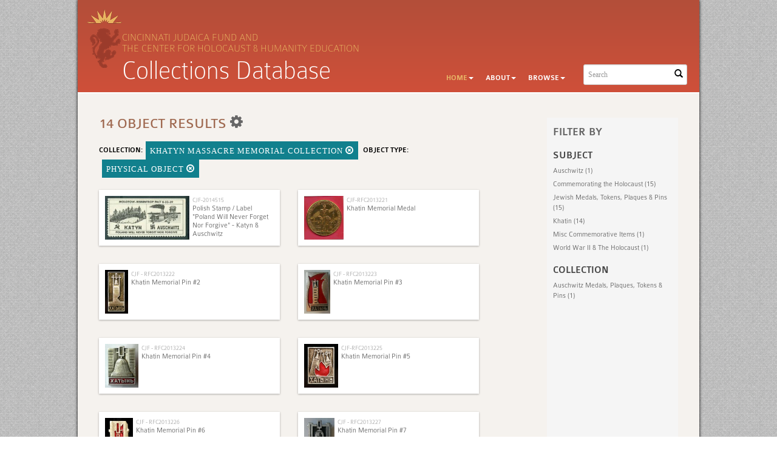

--- FILE ---
content_type: text/html; charset=UTF-8
request_url: https://cincinnatijudaicafund.com/Browse/objects/key/47e3f522ec9db30777933e1032592619/facet/type_facet/id/25/view/list
body_size: 5260
content:
<!DOCTYPE html>
<html lang="en">
	<head>
		<meta charset="utf-8">
		<meta name="viewport" content="width=device-width, initial-scale=1.0, minimum-scale=1.0"/>

				<script src='/assets/jquery/js/jquery.min.js' type='text/javascript'></script>
<link rel='stylesheet' href='/assets/bootstrap/css/bootstrap.css' type='text/css' media='all'/>
<script src='/assets/bootstrap/js/bootstrap.js' type='text/javascript'></script>
<link rel='stylesheet' href='/assets/bootstrap/css/bootstrap-theme.css' type='text/css' media='all'/>
<script src='/assets/jquery/js/jquery-migrate-3.0.1.js' type='text/javascript'></script>
<script src='/assets/jquery/circular-slider/circular-slider.js' type='text/javascript'></script>
<link rel='stylesheet' href='/assets/jquery/circular-slider/circular-slider.css' type='text/css' media='all'/>
<script src='/assets/jquery/js/threesixty.min.js' type='text/javascript'></script>
<link rel='stylesheet' href='/assets/fontawesome/css/font-awesome.min.css' type='text/css' media='all'/>
<script src='/assets/pdfjs/pdf.js' type='text/javascript'></script>
<link rel='stylesheet' href='/assets/pdfjs/viewer/viewer.css' type='text/css' media='all'/>
<link rel='stylesheet' href='/themes/chhe/assets/pawtucket/css/fonts.css' type='text/css' media='all'/>
<link rel='stylesheet' href='/themes/chhe/assets/pawtucket/css/Font-Awesome/css/font-awesome.css' type='text/css' media='all'/>
<script src='/assets/jquery/js/jquery.cookie.js' type='text/javascript'></script>
<script src='/assets/jquery/js/jquery.cookiejar.js' type='text/javascript'></script>
<script src='/assets/jquery/js/jquery.jscroll.js' type='text/javascript'></script>
<script src='/assets/jquery/js/jquery.hscroll.js' type='text/javascript'></script>
<script src='/assets/jquery/js/jquery.jscrollpane.min.js' type='text/javascript'></script>
<link rel='stylesheet' href='/assets/jquery/js/jquery.jscrollpane.css' type='text/css' media='all'/>
<script src='/assets/ca/js/ca.utils.js' type='text/javascript'></script>
<script src='/assets/jquery/jquery-ui/jquery-ui.min.js' type='text/javascript'></script>
<link rel='stylesheet' href='/assets/jquery/jquery-ui/jquery-ui.min.css' type='text/css' media='all'/>
<link rel='stylesheet' href='/assets/jquery/jquery-ui/jquery-ui.structure.min.css' type='text/css' media='all'/>
<link rel='stylesheet' href='/assets/jquery/jquery-ui/jquery-ui.theme.min.css' type='text/css' media='all'/>
<script src='/assets/ca/js/ca.genericpanel.js' type='text/javascript'></script>
<script src='/assets/videojs/video.js' type='text/javascript'></script>
<link rel='stylesheet' href='/assets/videojs/video-js.css' type='text/css' media='all'/>
<script src='/assets/mediaelement/mediaelement-and-player.min.js' type='text/javascript'></script>
<link rel='stylesheet' href='/assets/mediaelement/mediaelementplayer.min.css' type='text/css' media='all'/>
<script src='/assets/jquery/js/jquery.mousewheel.js' type='text/javascript'></script>
<script src='/assets/chartist/dist/chartist.min.js' type='text/javascript'></script>
<link rel='stylesheet' href='/assets/chartist/dist/chartist.min.css' type='text/css' media='all'/>
<link rel='stylesheet' href='/themes/default/assets/pawtucket/css/main.css' type='text/css' media='all'/>
<link rel='stylesheet' href='/themes/chhe/assets/pawtucket/css/theme.css' type='text/css' media='all'/>
 
		<title>Cincinnati Judaica Fund</title>
		<script type="text/javascript">
			jQuery(document).ready(function() {
				jQuery('#browse-menu').on('click mouseover mouseout mousemove mouseenter',function(e) { e.stopPropagation(); });
			});
		</script>
	</head>
<body>

		<div class="container shadowed mainbody roundedbottom">
	<div id="headbanner">
		
				
					<nav class="navbar navbar-default yamm" role="navigation">
						<div class="container">
							<!-- Brand and toggle get grouped for better mobile display -->
							<div class="navbar-header">
								<button type="button" class="navbar-toggle" data-toggle="collapse" data-target="#bs-main-navbar-collapse-1">
									<span class="sr-only">Toggle navigation</span>
									<span class="icon-bar"></span>
									<span class="icon-bar"></span>
									<span class="icon-bar"></span>
								</button>
<a href='/' class='navbar-brand'><img src='/themes/chhe/assets/pawtucket/graphics/omb_logo.png' /></a>			
				<div id="tagline">Cincinnati Judaica Fund and<br />the Center for Holocaust & Humanity Education </div>
				<div id="titlehead">Collections Database</div>

							</div>
				
						<!-- Collect the nav links, forms, and other content for toggling -->
							<div class="collapse navbar-collapse" id="bs-main-navbar-collapse-1">
						
								<form class="navbar-form navbar-right" role="search" action="/MultiSearch/Index">
									<div class="formOutline">
										<div class="form-group">
											<input type="text" class="form-control" placeholder="Search" name="search">
										</div>
										<button type="submit" class="btn-search"><span class="glyphicon glyphicon-search"></span></button>
									</div>
								</form>
								<ul class="nav navbar-nav navbar-right">
									<li class="active dropdown" style="position:relative;"><a href="#" class="dropdown-toggle mainhead top" data-toggle="dropdown">Home<b class="caret"></b></a>
										<ul class="dropdown-menu">
											<li><a href='/Front/CJF'>Cincinnati Judaica Fund</a></li>
											<li class="divider"></li>
											<li><a href='/Front/CHHE'>Center for Holocaust &amp; Humanity Education</a></li>
										</ul>
									</li>
									<li class="dropdown" style="position:relative;"><a href="#" class="dropdown-toggle mainhead top" data-toggle="dropdown">About<b class="caret"></b></a>
										<ul class="dropdown-menu">
											<li><a href="/index.php/About/cjf">About the Cincinnati Judaica Fund</a></li>
											<li><a href="/index.php/About/contactCJF">Contact the Cincinnati Judaica Fund</a></li>
											<li class="divider"></li>
											<li><a href="/index.php/About/chhe">About the Center for Holocaust &amp; Humanity Education</a></li>
											<li><a href="/index.php/About/contactCHHE">Contact the Center for Holocaust &amp; Humanity Education</a></li>
										</ul>	
									</li>								
 
<li class="dropdown" style="position:relative;"><a href="#" class="dropdown-toggle mainhead top" data-toggle="dropdown">Browse<b class="caret"></b></a>
	<ul class="dropdown-menu">
<li><a href='/Browse/objects'>Objects</a></li><li><a href='/Browse/collections'>Collections</a></li><li><a href='/Browse/organizations'>Organizations</a></li><li><a href='/Browse/individuals'>Individuals</a></li>	</ul>	
</li>
								</ul>
							</div><!-- /.navbar-collapse -->
						</div><!-- end container -->
					</nav>	
	</div><!-- end headbanner-->


<!--<div class="container">-->
		<div id="pageArea" class='ca_objects objects browse results'>
<div class="row" style="clear:both;">
	<div class='col-sm-8 col-md-8 col-lg-8'>
		<H1>
14 object Results		
			<div class="btn-group">
				<a href="#" data-toggle="dropdown"><i class="fa fa-gear bGear" aria-label="Result options"></i></a>
				<ul class="dropdown-menu" role="menu">
<li class='dropdown-header' role='menuitem'>Sort by:</li>
<li role='menuitem'><a href='#'><em>Identifier</em></a></li>
<li role='menuitem'><a href='/Browse/objects/view/list/key/c359d8a99b4b8925bba0acc798c77dbf/sort/Title/_advanced/0'>Title</a></li>
<li role='menuitem'><a href='/Browse/objects/view/list/key/c359d8a99b4b8925bba0acc798c77dbf/sort/Date/_advanced/0'>Date</a></li>
<li class='divider' role='menuitem'></li>
<li class='dropdown-header' role='menuitem'>Sort order:</li>
<li role='menuitem'><a href='/Browse/objects/view/list/key/c359d8a99b4b8925bba0acc798c77dbf/direction/asc/_advanced/0'><em>Ascending</em></a></li><li role='menuitem'><a href='/Browse/objects/view/list/key/c359d8a99b4b8925bba0acc798c77dbf/direction/desc/_advanced/0'>Descending</a></li>						<li class="divider" role='menuitem'></li>
<li role='menuitem'><a href='/Browse/objects/view/list/key/c359d8a99b4b8925bba0acc798c77dbf/clear/1/_advanced/0'>Start Over</a></li>				</ul>
			</div><!-- end btn-group -->
			<a href='#' id='bRefineButton' onclick='jQuery("#bRefine").toggle(); return false;'><i class="fa fa-table"></i></a>
		</H1>
		<div class='bCriteria'>
<strong>collection:</strong><a href='/Browse/objects/removeCriterion/collection_facet/removeID/79/view/list/key/c359d8a99b4b8925bba0acc798c77dbf' class='browseRemoveFacet'><button type="button" class="btn btn-default btn-sm">Khatyn Massacre Memorial Collection <span class="glyphicon glyphicon-remove-circle" aria-label="Remove filter"></span></button></a> <strong>object type:</strong><a href='/Browse/objects/removeCriterion/type_facet/removeID/25/view/list/key/c359d8a99b4b8925bba0acc798c77dbf' class='browseRemoveFacet'><button type="button" class="btn btn-default btn-sm">Physical Object <span class="glyphicon glyphicon-remove-circle" aria-label="Remove filter"></span></button></a>		
		</div>
		<form id="setsSelectMultiple">
		<div class="row">
			<div id="browseResultsContainer">

		<div class='bResultListItemCol col-xs-12 col-sm-6 col-md-6'>
			<div class='bResultListItem' id='row1539' onmouseover='jQuery("#bResultListItemExpandedInfo1539").show();'  onmouseout='jQuery("#bResultListItemExpandedInfo1539").hide();'>
				<div class='bSetsSelectMultiple'><input type='checkbox' name='object_ids[]' value='1539'></div>
				<div class='bResultListItemContent'><div class='text-center bResultListItemImg'><a href='/Detail/objects/1539'><img src='https://www.cincinnatijudaicafund.com/media/collectiveaccess/images/5/8/94083_ca_object_representations_media_5819_small.jpg' width='240' height='124' alt='Polish Stamp / Label &quot;Poland Will Never Forget Nor Forgive&quot; - Katyn &amp; Auschwitz' /></a></div>
					<div class='bResultListItemText'>
						<small><a href='/Detail/objects/1539'>CJF-2014515</a></small><br/><a href='/Detail/objects/1539'>Polish Stamp / Label "Poland Will Never Forget Nor Forgive" - Katyn & Auschwitz</a>
					</div><!-- end bResultListItemText -->
				</div><!-- end bResultListItemContent -->
				<div class='bResultListItemExpandedInfo' id='bResultListItemExpandedInfo1539'>
					<hr>
					Part of: <a href="/Detail/collections/79">Khatyn Massacre Memorial Collection</a>; <a href="/Detail/collections/20">Auschwitz Medals, Plaques, Tokens & Pins</a>
				</div><!-- bResultListItemExpandedInfo -->
			</div><!-- end bResultListItem -->
		</div><!-- end col -->
		<div class='bResultListItemCol col-xs-12 col-sm-6 col-md-6'>
			<div class='bResultListItem' id='row1101' onmouseover='jQuery("#bResultListItemExpandedInfo1101").show();'  onmouseout='jQuery("#bResultListItemExpandedInfo1101").hide();'>
				<div class='bSetsSelectMultiple'><input type='checkbox' name='object_ids[]' value='1101'></div>
				<div class='bResultListItemContent'><div class='text-center bResultListItemImg'><a href='/Detail/objects/1101'><img src='https://www.cincinnatijudaicafund.com/media/collectiveaccess/images/4/5/92678_ca_object_representations_media_4516_small.jpg' width='218' height='240' alt='Khatin Memorial Medal' /></a></div>
					<div class='bResultListItemText'>
						<small><a href='/Detail/objects/1101'>CJF-RFC2013221</a></small><br/><a href='/Detail/objects/1101'>Khatin Memorial Medal</a>
					</div><!-- end bResultListItemText -->
				</div><!-- end bResultListItemContent -->
				<div class='bResultListItemExpandedInfo' id='bResultListItemExpandedInfo1101'>
					<hr>
					Part of: <a href="/Detail/collections/10">Randolph Family Collection</a>; <a href="/Detail/collections/79">Khatyn Massacre Memorial Collection</a>
				</div><!-- bResultListItemExpandedInfo -->
			</div><!-- end bResultListItem -->
		</div><!-- end col -->
		<div class='bResultListItemCol col-xs-12 col-sm-6 col-md-6'>
			<div class='bResultListItem' id='row1102' onmouseover='jQuery("#bResultListItemExpandedInfo1102").show();'  onmouseout='jQuery("#bResultListItemExpandedInfo1102").hide();'>
				<div class='bSetsSelectMultiple'><input type='checkbox' name='object_ids[]' value='1102'></div>
				<div class='bResultListItemContent'><div class='text-center bResultListItemImg'><a href='/Detail/objects/1102'><img src='https://www.cincinnatijudaicafund.com/media/collectiveaccess/images/4/5/14060_ca_object_representations_media_4519_small.jpg' width='125' height='240' alt='Khatin Memorial Pin #2' /></a></div>
					<div class='bResultListItemText'>
						<small><a href='/Detail/objects/1102'>CJF - RFC2013222</a></small><br/><a href='/Detail/objects/1102'>Khatin Memorial Pin #2</a>
					</div><!-- end bResultListItemText -->
				</div><!-- end bResultListItemContent -->
				<div class='bResultListItemExpandedInfo' id='bResultListItemExpandedInfo1102'>
					<hr>
					Part of: <a href="/Detail/collections/10">Randolph Family Collection</a>; <a href="/Detail/collections/79">Khatyn Massacre Memorial Collection</a>
				</div><!-- bResultListItemExpandedInfo -->
			</div><!-- end bResultListItem -->
		</div><!-- end col -->
		<div class='bResultListItemCol col-xs-12 col-sm-6 col-md-6'>
			<div class='bResultListItem' id='row1103' onmouseover='jQuery("#bResultListItemExpandedInfo1103").show();'  onmouseout='jQuery("#bResultListItemExpandedInfo1103").hide();'>
				<div class='bSetsSelectMultiple'><input type='checkbox' name='object_ids[]' value='1103'></div>
				<div class='bResultListItemContent'><div class='text-center bResultListItemImg'><a href='/Detail/objects/1103'><img src='https://www.cincinnatijudaicafund.com/media/collectiveaccess/images/4/5/25163_ca_object_representations_media_4521_small.jpg' width='144' height='240' alt='Khatin Memorial Pin #3' /></a></div>
					<div class='bResultListItemText'>
						<small><a href='/Detail/objects/1103'>CJF - RFC2013223</a></small><br/><a href='/Detail/objects/1103'>Khatin Memorial Pin #3</a>
					</div><!-- end bResultListItemText -->
				</div><!-- end bResultListItemContent -->
				<div class='bResultListItemExpandedInfo' id='bResultListItemExpandedInfo1103'>
					<hr>
					Part of: <a href="/Detail/collections/10">Randolph Family Collection</a>; <a href="/Detail/collections/79">Khatyn Massacre Memorial Collection</a>
				</div><!-- bResultListItemExpandedInfo -->
			</div><!-- end bResultListItem -->
		</div><!-- end col -->
		<div class='bResultListItemCol col-xs-12 col-sm-6 col-md-6'>
			<div class='bResultListItem' id='row1104' onmouseover='jQuery("#bResultListItemExpandedInfo1104").show();'  onmouseout='jQuery("#bResultListItemExpandedInfo1104").hide();'>
				<div class='bSetsSelectMultiple'><input type='checkbox' name='object_ids[]' value='1104'></div>
				<div class='bResultListItemContent'><div class='text-center bResultListItemImg'><a href='/Detail/objects/1104'><img src='https://www.cincinnatijudaicafund.com/media/collectiveaccess/images/4/5/76281_ca_object_representations_media_4522_small.jpg' width='182' height='240' alt='Khatin Memorial Pin #4' /></a></div>
					<div class='bResultListItemText'>
						<small><a href='/Detail/objects/1104'>CJF - RFC2013224</a></small><br/><a href='/Detail/objects/1104'>Khatin Memorial Pin #4</a>
					</div><!-- end bResultListItemText -->
				</div><!-- end bResultListItemContent -->
				<div class='bResultListItemExpandedInfo' id='bResultListItemExpandedInfo1104'>
					<hr>
					Part of: <a href="/Detail/collections/10">Randolph Family Collection</a>; <a href="/Detail/collections/79">Khatyn Massacre Memorial Collection</a>
				</div><!-- bResultListItemExpandedInfo -->
			</div><!-- end bResultListItem -->
		</div><!-- end col -->
		<div class='bResultListItemCol col-xs-12 col-sm-6 col-md-6'>
			<div class='bResultListItem' id='row1105' onmouseover='jQuery("#bResultListItemExpandedInfo1105").show();'  onmouseout='jQuery("#bResultListItemExpandedInfo1105").hide();'>
				<div class='bSetsSelectMultiple'><input type='checkbox' name='object_ids[]' value='1105'></div>
				<div class='bResultListItemContent'><div class='text-center bResultListItemImg'><a href='/Detail/objects/1105'><img src='https://www.cincinnatijudaicafund.com/media/collectiveaccess/images/4/5/22329_ca_object_representations_media_4523_small.jpg' width='186' height='240' alt='Khatin Memorial Pin #5' /></a></div>
					<div class='bResultListItemText'>
						<small><a href='/Detail/objects/1105'>CJF-RFC2013225</a></small><br/><a href='/Detail/objects/1105'>Khatin Memorial Pin #5</a>
					</div><!-- end bResultListItemText -->
				</div><!-- end bResultListItemContent -->
				<div class='bResultListItemExpandedInfo' id='bResultListItemExpandedInfo1105'>
					<hr>
					Part of: <a href="/Detail/collections/10">Randolph Family Collection</a>; <a href="/Detail/collections/79">Khatyn Massacre Memorial Collection</a>
				</div><!-- bResultListItemExpandedInfo -->
			</div><!-- end bResultListItem -->
		</div><!-- end col -->
		<div class='bResultListItemCol col-xs-12 col-sm-6 col-md-6'>
			<div class='bResultListItem' id='row1106' onmouseover='jQuery("#bResultListItemExpandedInfo1106").show();'  onmouseout='jQuery("#bResultListItemExpandedInfo1106").hide();'>
				<div class='bSetsSelectMultiple'><input type='checkbox' name='object_ids[]' value='1106'></div>
				<div class='bResultListItemContent'><div class='text-center bResultListItemImg'><a href='/Detail/objects/1106'><img src='https://www.cincinnatijudaicafund.com/media/collectiveaccess/images/4/5/87008_ca_object_representations_media_4524_small.jpg' width='152' height='240' alt='Khatin Memorial Pin #6' /></a></div>
					<div class='bResultListItemText'>
						<small><a href='/Detail/objects/1106'>CJF - RFC2013226</a></small><br/><a href='/Detail/objects/1106'>Khatin Memorial Pin #6</a>
					</div><!-- end bResultListItemText -->
				</div><!-- end bResultListItemContent -->
				<div class='bResultListItemExpandedInfo' id='bResultListItemExpandedInfo1106'>
					<hr>
					Part of: <a href="/Detail/collections/10">Randolph Family Collection</a>; <a href="/Detail/collections/79">Khatyn Massacre Memorial Collection</a>
				</div><!-- bResultListItemExpandedInfo -->
			</div><!-- end bResultListItem -->
		</div><!-- end col -->
		<div class='bResultListItemCol col-xs-12 col-sm-6 col-md-6'>
			<div class='bResultListItem' id='row1107' onmouseover='jQuery("#bResultListItemExpandedInfo1107").show();'  onmouseout='jQuery("#bResultListItemExpandedInfo1107").hide();'>
				<div class='bSetsSelectMultiple'><input type='checkbox' name='object_ids[]' value='1107'></div>
				<div class='bResultListItemContent'><div class='text-center bResultListItemImg'><a href='/Detail/objects/1107'><img src='https://www.cincinnatijudaicafund.com/media/collectiveaccess/images/4/5/11578_ca_object_representations_media_4525_small.jpg' width='165' height='240' alt='Khatin Memorial Pin #7' /></a></div>
					<div class='bResultListItemText'>
						<small><a href='/Detail/objects/1107'>CJF - RFC2013227</a></small><br/><a href='/Detail/objects/1107'>Khatin Memorial Pin #7</a>
					</div><!-- end bResultListItemText -->
				</div><!-- end bResultListItemContent -->
				<div class='bResultListItemExpandedInfo' id='bResultListItemExpandedInfo1107'>
					<hr>
					Part of: <a href="/Detail/collections/10">Randolph Family Collection</a>; <a href="/Detail/collections/79">Khatyn Massacre Memorial Collection</a>
				</div><!-- bResultListItemExpandedInfo -->
			</div><!-- end bResultListItem -->
		</div><!-- end col -->
		<div class='bResultListItemCol col-xs-12 col-sm-6 col-md-6'>
			<div class='bResultListItem' id='row1108' onmouseover='jQuery("#bResultListItemExpandedInfo1108").show();'  onmouseout='jQuery("#bResultListItemExpandedInfo1108").hide();'>
				<div class='bSetsSelectMultiple'><input type='checkbox' name='object_ids[]' value='1108'></div>
				<div class='bResultListItemContent'><div class='text-center bResultListItemImg'><a href='/Detail/objects/1108'><img src='https://www.cincinnatijudaicafund.com/media/collectiveaccess/images/4/5/89158_ca_object_representations_media_4526_small.jpg' width='133' height='240' alt='Khatin Memorial Pin #8' /></a></div>
					<div class='bResultListItemText'>
						<small><a href='/Detail/objects/1108'>CJF - RFC2013228</a></small><br/><a href='/Detail/objects/1108'>Khatin Memorial Pin #8</a>
					</div><!-- end bResultListItemText -->
				</div><!-- end bResultListItemContent -->
				<div class='bResultListItemExpandedInfo' id='bResultListItemExpandedInfo1108'>
					<hr>
					Part of: <a href="/Detail/collections/10">Randolph Family Collection</a>; <a href="/Detail/collections/79">Khatyn Massacre Memorial Collection</a>
				</div><!-- bResultListItemExpandedInfo -->
			</div><!-- end bResultListItem -->
		</div><!-- end col -->
		<div class='bResultListItemCol col-xs-12 col-sm-6 col-md-6'>
			<div class='bResultListItem' id='row1110' onmouseover='jQuery("#bResultListItemExpandedInfo1110").show();'  onmouseout='jQuery("#bResultListItemExpandedInfo1110").hide();'>
				<div class='bSetsSelectMultiple'><input type='checkbox' name='object_ids[]' value='1110'></div>
				<div class='bResultListItemContent'><div class='text-center bResultListItemImg'><a href='/Detail/objects/1110'><img src='https://www.cincinnatijudaicafund.com/media/collectiveaccess/images/4/5/10670_ca_object_representations_media_4528_small.jpg' width='238' height='240' alt='Khatin Memorial Pin #9' /></a></div>
					<div class='bResultListItemText'>
						<small><a href='/Detail/objects/1110'>CJF - RFC2013229</a></small><br/><a href='/Detail/objects/1110'>Khatin Memorial Pin #9</a>
					</div><!-- end bResultListItemText -->
				</div><!-- end bResultListItemContent -->
				<div class='bResultListItemExpandedInfo' id='bResultListItemExpandedInfo1110'>
					<hr>
					Part of: <a href="/Detail/collections/10">Randolph Family Collection</a>; <a href="/Detail/collections/79">Khatyn Massacre Memorial Collection</a>
				</div><!-- bResultListItemExpandedInfo -->
			</div><!-- end bResultListItem -->
		</div><!-- end col -->
		<div class='bResultListItemCol col-xs-12 col-sm-6 col-md-6'>
			<div class='bResultListItem' id='row1111' onmouseover='jQuery("#bResultListItemExpandedInfo1111").show();'  onmouseout='jQuery("#bResultListItemExpandedInfo1111").hide();'>
				<div class='bSetsSelectMultiple'><input type='checkbox' name='object_ids[]' value='1111'></div>
				<div class='bResultListItemContent'><div class='text-center bResultListItemImg'><a href='/Detail/objects/1111'><img src='https://www.cincinnatijudaicafund.com/media/collectiveaccess/images/4/5/50945_ca_object_representations_media_4529_small.jpg' width='240' height='230' alt='Khatin Memorial Pin #10' /></a></div>
					<div class='bResultListItemText'>
						<small><a href='/Detail/objects/1111'>CJF - RFC2013230</a></small><br/><a href='/Detail/objects/1111'>Khatin Memorial Pin #10</a>
					</div><!-- end bResultListItemText -->
				</div><!-- end bResultListItemContent -->
				<div class='bResultListItemExpandedInfo' id='bResultListItemExpandedInfo1111'>
					<hr>
					Part of: <a href="/Detail/collections/10">Randolph Family Collection</a>; <a href="/Detail/collections/79">Khatyn Massacre Memorial Collection</a>
				</div><!-- bResultListItemExpandedInfo -->
			</div><!-- end bResultListItem -->
		</div><!-- end col -->
		<div class='bResultListItemCol col-xs-12 col-sm-6 col-md-6'>
			<div class='bResultListItem' id='row1112' onmouseover='jQuery("#bResultListItemExpandedInfo1112").show();'  onmouseout='jQuery("#bResultListItemExpandedInfo1112").hide();'>
				<div class='bSetsSelectMultiple'><input type='checkbox' name='object_ids[]' value='1112'></div>
				<div class='bResultListItemContent'><div class='text-center bResultListItemImg'><a href='/Detail/objects/1112'><img src='https://www.cincinnatijudaicafund.com/media/collectiveaccess/images/4/5/48539_ca_object_representations_media_4530_small.jpg' width='240' height='225' alt='Khatin Memorial Pin #11' /></a></div>
					<div class='bResultListItemText'>
						<small><a href='/Detail/objects/1112'>CJF - RFC2013231</a></small><br/><a href='/Detail/objects/1112'>Khatin Memorial Pin #11</a>
					</div><!-- end bResultListItemText -->
				</div><!-- end bResultListItemContent -->
				<div class='bResultListItemExpandedInfo' id='bResultListItemExpandedInfo1112'>
					<hr>
					Part of: <a href="/Detail/collections/10">Randolph Family Collection</a>; <a href="/Detail/collections/79">Khatyn Massacre Memorial Collection</a>
				</div><!-- bResultListItemExpandedInfo -->
			</div><!-- end bResultListItem -->
		</div><!-- end col -->
		<div class='bResultListItemCol col-xs-12 col-sm-6 col-md-6'>
			<div class='bResultListItem' id='row1114' onmouseover='jQuery("#bResultListItemExpandedInfo1114").show();'  onmouseout='jQuery("#bResultListItemExpandedInfo1114").hide();'>
				<div class='bSetsSelectMultiple'><input type='checkbox' name='object_ids[]' value='1114'></div>
				<div class='bResultListItemContent'><div class='text-center bResultListItemImg'><a href='/Detail/objects/1114'><img src='https://www.cincinnatijudaicafund.com/media/collectiveaccess/images/4/5/63658_ca_object_representations_media_4531_small.jpg' width='163' height='240' alt='Khatin Memorial Pin #12' /></a></div>
					<div class='bResultListItemText'>
						<small><a href='/Detail/objects/1114'>CJF - RFC2013232</a></small><br/><a href='/Detail/objects/1114'>Khatin Memorial Pin #12</a>
					</div><!-- end bResultListItemText -->
				</div><!-- end bResultListItemContent -->
				<div class='bResultListItemExpandedInfo' id='bResultListItemExpandedInfo1114'>
					<hr>
					Part of: <a href="/Detail/collections/10">Randolph Family Collection</a>; <a href="/Detail/collections/79">Khatyn Massacre Memorial Collection</a>
				</div><!-- bResultListItemExpandedInfo -->
			</div><!-- end bResultListItem -->
		</div><!-- end col -->
		<div class='bResultListItemCol col-xs-12 col-sm-6 col-md-6'>
			<div class='bResultListItem' id='row1566' onmouseover='jQuery("#bResultListItemExpandedInfo1566").show();'  onmouseout='jQuery("#bResultListItemExpandedInfo1566").hide();'>
				<div class='bSetsSelectMultiple'><input type='checkbox' name='object_ids[]' value='1566'></div>
				<div class='bResultListItemContent'><div class='text-center bResultListItemImg'><a href='/Detail/objects/1566'><img src='https://www.cincinnatijudaicafund.com/media/collectiveaccess/images/5/8/41342_ca_object_representations_media_5886_small.jpg' width='174' height='240' alt='Khatin Memorial Pin #13' /></a></div>
					<div class='bResultListItemText'>
						<small><a href='/Detail/objects/1566'>CJF-RFC2014306</a></small><br/><a href='/Detail/objects/1566'>Khatin Memorial Pin #13</a>
					</div><!-- end bResultListItemText -->
				</div><!-- end bResultListItemContent -->
				<div class='bResultListItemExpandedInfo' id='bResultListItemExpandedInfo1566'>
					<hr>
					Part of: <a href="/Detail/collections/79">Khatyn Massacre Memorial Collection</a>
				</div><!-- bResultListItemExpandedInfo -->
			</div><!-- end bResultListItem -->
		</div><!-- end col --><div style='clear:both'></div><a href='/Search/objects/search/s/14/key/c359d8a99b4b8925bba0acc798c77dbf/view/list/sort/Identifier/_advanced/0' class='jscroll-next'>Next 36</a><script type="text/javascript">
	jQuery(document).ready(function() {
		if($("#bSetsSelectMultipleButton").is(":visible")){
			$(".bSetsSelectMultiple").show();
		}
	});
</script>			</div><!-- end browseResultsContainer -->
		</div><!-- end row -->
		</form>
	</div><!-- end col-8 -->
	<div class="col-sm-4 col-md-3 col-md-offset-1 col-lg-3 col-lg-offset-1">
		<div id="bViewButtons">
		</div>
<div id='bMorePanel'><!-- long lists of facets are loaded here --></div><div id='bRefine'><a href='#' class='pull-right' id='bRefineClose' onclick='jQuery("#bRefine").toggle(); return false;'><span class='glyphicon glyphicon-remove-circle'></span></a><H2>Filter by</H2><h3>subject</h3><div><a href='/Browse/objects/key/c359d8a99b4b8925bba0acc798c77dbf/facet/term_facet/id/513/view/list'>Auschwitz (1)</a></div><div><a href='/Browse/objects/key/c359d8a99b4b8925bba0acc798c77dbf/facet/term_facet/id/507/view/list'>Commemorating the Holocaust (15)</a></div><div><a href='/Browse/objects/key/c359d8a99b4b8925bba0acc798c77dbf/facet/term_facet/id/506/view/list'>Jewish Medals, Tokens, Plaques & Pins (15)</a></div><div><a href='/Browse/objects/key/c359d8a99b4b8925bba0acc798c77dbf/facet/term_facet/id/525/view/list'>Khatin (14)</a></div><div><a href='/Browse/objects/key/c359d8a99b4b8925bba0acc798c77dbf/facet/term_facet/id/457/view/list'>Misc Commemorative Items (1)</a></div><div><a href='/Browse/objects/key/c359d8a99b4b8925bba0acc798c77dbf/facet/term_facet/id/451/view/list'>World War II & The Holocaust (1)</a></div><h3>collection</h3><div><a href='/Browse/objects/key/c359d8a99b4b8925bba0acc798c77dbf/facet/collection_facet/id/20/view/list'>Auschwitz Medals, Plaques, Tokens & Pins (1)</a></div></div><!-- end bRefine -->
	<script type="text/javascript">
		jQuery(document).ready(function() {
            if(jQuery('#browseResultsContainer').height() > jQuery(window).height()){
				var offset = jQuery('#bRefine').height(jQuery(window).height() - 30).offset();   // 0px top + (2 * 15px padding) = 30px
				var panelWidth = jQuery('#bRefine').width();
				jQuery(window).scroll(function () {
					var scrollTop = $(window).scrollTop();
					// check the visible top of the browser
					if (offset.top<scrollTop && ((offset.top + jQuery('#pageArea').height() - jQuery('#bRefine').height()) > scrollTop)) {
						jQuery('#bRefine').addClass('fixed');
						jQuery('#bRefine').width(panelWidth);
					} else {
						jQuery('#bRefine').removeClass('fixed');
					}
				});
            }
		});
	</script>
			
	</div><!-- end col-2 -->
	
	
</div><!-- end row -->

<script type="text/javascript">
	jQuery(document).ready(function() {
		jQuery('#browseResultsContainer').jscroll({
			autoTrigger: true,
			loadingHtml: "<i class='caIcon fa fa fa-cog fa-spin fa-1x' ></i> Loading...",
			padding: 800,
			nextSelector: 'a.jscroll-next'
		});
	});

</script>
<div id="caBrowsePanel"> 
	<div id="caBrowsePanelContentArea">
	
	</div>
</div>
<script type="text/javascript">
/*
	Set up the "caBrowsePanel" panel that will be triggered by links in object detail
	Note that the actual <div>'s implementing the panel are located here in views/pageFormat/pageFooter.php
*/
var caBrowsePanel;
jQuery(document).ready(function() {
	if (caUI.initPanel) {
		caBrowsePanel = caUI.initPanel({ 
			panelID: 'caBrowsePanel',										/* DOM ID of the <div> enclosing the panel */
			panelContentID: 'caBrowsePanelContentArea',		/* DOM ID of the content area <div> in the panel */
			exposeBackgroundColor: '#000000',						/* color (in hex notation) of background masking out page content; include the leading '#' in the color spec */
			exposeBackgroundOpacity: 0.8,							/* opacity of background color masking out page content; 1.0 is opaque */
			panelTransitionSpeed: 400, 									/* time it takes the panel to fade in/out in milliseconds */
			allowMobileSafariZooming: true,
			mobileSafariViewportTagID: '_msafari_viewport',
			closeButtonSelector: '.close'					/* anything with the CSS classname "close" will trigger the panel to close */
		});
	}
});
</script>	
	

		
			<div style="clear:both;"></div>

		</div><!-- end pageArea -->
	</div> <!--end shadow container-->
			<!--<ul class="list-inline pull-right social">
				<li><i class="fa fa-twitter"></i></li>
				<li><i class="fa fa-facebook-square"></i></li>
				<li><i class="fa fa-youtube-play"></i></li>
			</ul>-->
			<!--<div class="row">-->
	<div class="container footercontainer">
		<div class="row">
			<div class="col-sm-4">
				<a href="#" style="float:left;"><img src='/themes/chhe/assets/pawtucket/graphics/chhefooter.png' /></a>
				<a href="#" style="float:left;"><img src='/themes/chhe/assets/pawtucket/graphics/cjffooter.png' /></a>
			</div>
		
			<div class="col-sm-8 text-right">
				Cincinnati Judaica Fund| 8401 Montgomery Road | Cincinnati, OH 45236 | 513-241-5748<br />
				Center for Holocaust and Humanity Education | 8401 Montgomery Road | Cincinnati, OH 45236 | 513-487-3055
			</div>
		</div>
		<div><small>powered by <a href="http://www.collectiveaccess.org">CollectiveAccess 2014</a></small></div>
	</div><!--end footer container-->	
	

	<div id="caMediaPanel"> 
		<div id="caMediaPanelContentArea">
		
		</div>
	</div>
		<script type="text/javascript">
			/*
				Set up the "caMediaPanel" panel that will be triggered by links in object detail
				Note that the actual <div>'s implementing the panel are located here in views/pageFormat/pageFooter.php
			*/
			var caMediaPanel;
			jQuery(document).ready(function() {
				if (caUI.initPanel) {
					caMediaPanel = caUI.initPanel({ 
						panelID: 'caMediaPanel',										/* DOM ID of the <div> enclosing the panel */
						panelContentID: 'caMediaPanelContentArea',		/* DOM ID of the content area <div> in the panel */
						exposeBackgroundColor: '#FFFFFF',						/* color (in hex notation) of background masking out page content; include the leading '#' in the color spec */
						exposeBackgroundOpacity: 0.7,							/* opacity of background color masking out page content; 1.0 is opaque */
						panelTransitionSpeed: 400, 									/* time it takes the panel to fade in/out in milliseconds */
						allowMobileSafariZooming: true,
						mobileSafariViewportTagID: '_msafari_viewport',
						closeButtonSelector: '.close'					/* anything with the CSS classname "close" will trigger the panel to close */
					});
				}
			});
	
			(function(e,d,b){var a=0;var f=null;var c={x:0,y:0};e("[data-toggle]").closest("li").on("mouseenter",function(g){if(f){f.removeClass("open")}d.clearTimeout(a);f=e(this);a=d.setTimeout(function(){f.addClass("open")},b)}).on("mousemove",function(g){if(Math.abs(c.x-g.ScreenX)>4||Math.abs(c.y-g.ScreenY)>4){c.x=g.ScreenX;c.y=g.ScreenY;return}if(f.hasClass("open")){return}d.clearTimeout(a);a=d.setTimeout(function(){f.addClass("open")},b)}).on("mouseleave",function(g){d.clearTimeout(a);f=e(this);a=d.setTimeout(function(){f.removeClass("open")},b)})})(jQuery,window,200);
		</script>
	</body>
</html>
<script>
  (function(i,s,o,g,r,a,m){i['GoogleAnalyticsObject']=r;i[r]=i[r]||function(){
  (i[r].q=i[r].q||[]).push(arguments)},i[r].l=1*new Date();a=s.createElement(o),
  m=s.getElementsByTagName(o)[0];a.async=1;a.src=g;m.parentNode.insertBefore(a,m)
  })(window,document,'script','//www.google-analytics.com/analytics.js','ga');

  ga('create', 'UA-52271760-1', 'cincinnatijudaicafund.com');
  ga('send', 'pageview');

</script>